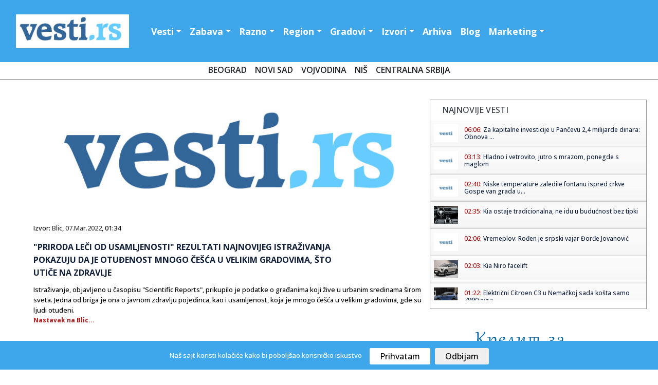

--- FILE ---
content_type: text/html; charset=UTF-8
request_url: https://www.vesti.rs/Turizam/PRIRODA-LECI-OD-USAMLJENOSTI-Rezultati-najnovijeg-istrazivanja-pokazuju-da-je-otudjenost-mnogo-cesca-u-velikim-gradovima-sto-utice-na-zdravlje.html
body_size: 13770
content:
<!DOCTYPE html>

<head>

<!-- Google tag (gtag.js) -->
<script async src="https://www.googletagmanager.com/gtag/js?id=G-T1DH0HH70W"></script>
<script>
  window.dataLayer = window.dataLayer || [];
  function gtag(){dataLayer.push(arguments);}
  gtag('js', new Date());

  gtag('config', 'G-T1DH0HH70W');
</script>

<meta http-equiv="content-type" content="text/html; charset=UTF-8" />
<title> 'PRIRODA LEČI OD USAMLJENOSTI' Rezultati najnovijeg istraživanja pokazuju da je otuđenost mnogo češća u velikim gradovima, što utiče na zdravlje</title>
<link rel="shortcut icon" href="https://static.vesti.rs/favicon.png" />

<meta name="viewport" content="width=device-width, initial-scale=1">
<meta property="og:title" content="'PRIRODA LEČI OD USAMLJENOSTI' Rezultati najnovijeg istraživanja pokazuju da je otuđenost mnogo češća u velikim gradovima, što utiče na zdravlje" />
<meta property="og:type" content="website" />
<meta property="og:url" content="https://www.vesti.rs/Turizam/PRIRODA-LECI-OD-USAMLJENOSTI-Rezultati-najnovijeg-istrazivanja-pokazuju-da-je-otudjenost-mnogo-cesca-u-velikim-gradovima-sto-utice-na-zdravlje.html" />
<meta property="og:image" content="https://static.vesti.rs/vesti/images2/vesti.rs.jpg" />
<meta property="og:image" content="https://static.vesti.rs/img/vesti-logo4.png" />
<meta property="og:site_name" content="Vesti.rs" />
<meta property="fb:app_id" content="181511018570279" />
<link rel="image_src" href="https://static.vesti.rs/vesti/images2/vesti.rs.jpg" />
<script async src="//pagead2.googlesyndication.com/pagead/js/adsbygoogle.js"></script>
<link rel="preconnect" href="https://fonts.googleapis.com">
<link rel="preconnect" href="https://fonts.gstatic.com" crossorigin>
<link href="https://fonts.googleapis.com/css2?family=Open+Sans:ital,wght@0,300;0,500;0,600;0,700;0,800;1,300;1,400;1,600;1,800&display=swap" rel="stylesheet"><link href="https://fonts.googleapis.com/css?family=Alegreya+Sans:400,500,700" rel="stylesheet">

<link href="https://fonts.googleapis.com/css2?family=Exo+2:wght@300;400;500;600&display=swap" rel="stylesheet">
<!--<script src="https://kit.fontawesome.com/4794e8dad7.js" crossorigin="anonymous"></script>-->

<!-- Go to www.addthis.com/dashboard to customize your tools
<script type="text/javascript" src="//s7.addthis.com/js/300/addthis_widget.js#pubid=ra-631882fa420e082f"></script>
-->
<script>
	var url = window.location.href;
	var ads_ok=1;
	if (url=='https://www.vesti.rs') ads_ok=0;
	if (url=='https://www.vesti.rs/') ads_ok=0;
	if (url=='https://www.vesti.rs/Horoskop/') ads_ok=0;
	if (url.indexOf("/arhiva/")>0) ads_ok=0;
	if (url.indexOf("/Danas/")>0) ads_ok=0;
	if (url.indexOf("/izvor/")>0) ads_ok=0;

    if (ads_ok==1) {
        (adsbygoogle = window.adsbygoogle || []).push({
            google_ad_client: "ca-pub-4215876905870354",
            enable_page_level_ads: false
        });
    }

var SITE_ROOT_STATIC='https://static.vesti.rs/';
var HTTP_CF_IPCOUNTRY_ALLOWED=1;
var garr;
var mc_no_iframe=1;
var mc_ads;
var eventer_received=0;

// Create IE + others compatible event handler
var eventMethod = window.addEventListener ? "addEventListener" : "attachEvent";
var eventer = window[eventMethod];
var messageEvent = eventMethod == "attachEvent" ? "onmessage" : "message";

eventer(messageEvent,function(e) {
  // console.log('parent received message: '+e.data);
  if (e.data=="mc_ads_1") {
    console.log('eventer received message: '+e.data);
	//_gaq.push(['_trackEvent', 'eventer4', 'received', e.data]);
	eventer_received=1;
    mc_ads(1);
  }
  if (e.data=="mc_ads_2") {
    console.log('eventer received message: '+e.data);
	//_gaq.push(['_trackEvent', 'eventer4', 'received', e.data]);
	eventer_received=1;
    mc_ads(2);
  }
  if (e.data=="mc_ads_3") {
    console.log('eventer received message: '+e.data);
	//_gaq.push(['_trackEvent', 'eventer4', 'received', e.data]);
	eventer_received=1;
    mc_ads(3);
  }
  if (e.data=="mc_ads_4") {
    console.log('eventer received message: '+e.data);
	//_gaq.push(['_trackEvent', 'eventer4', 'received', e.data]);
	eventer_received=1;
    mc_ads(4);
  }
},false);


function ga_push(arr)
{
	garr=arr;
	setTimeout(function() {
	_gaq.push(garr);
	}, 1000);
}
</script>


<!-- Google Tag Manager
<script>(function(w,d,s,l,i){w[l]=w[l]||[];w[l].push({'gtm.start':
new Date().getTime(),event:'gtm.js'});var f=d.getElementsByTagName(s)[0],
j=d.createElement(s),dl=l!='dataLayer'?'&l='+l:'';j.async=true;j.src=
'https://www.googletagmanager.com/gtm.js?id='+i+dl;f.parentNode.insertBefore(j,f);
})(window,document,'script','dataLayer','GTM-MC7LDZZ6');</script>
 End Google Tag Manager -->


<link rel="stylesheet" href="https://static.vesti.rs/vesti/style.css" />
<link rel="stylesheet" href="https://static.vesti.rs/vesti/archive.css" type="text/css" media="screen" />
<link rel="stylesheet" media="screen and (max-width: 960px)" type="text/css" href="https://static.vesti.rs/vesti/max-1024.css">
<link rel="stylesheet" media="screen and (max-width: 960px)" type="text/css" href="https://static.vesti.rs/vesti/jquery.pageslide.css" />
<!--
<link rel="stylesheet" href="https://static.vesti.rs/vesti/nivo-slider.css" type="text/css" media="screen" />-->
<!--[if lte IE 7]>
<link rel="stylesheet" type="text/css" href="https://static.vesti.rs/vesti/ie7-and-down.css" />
<![endif]-->
<!-- <link href='http://fonts.googleapis.com/css?family=Open+Sans:300,400' rel='stylesheet' type='text/css'> -->
<link rel="stylesheet" href="https://static.vesti.rs/vesti/assets/css/style.css" type="text/css">
<link rel="stylesheet" href="https://cdn.jsdelivr.net/npm/bootstrap@4.0.0/dist/css/bootstrap.min.css" integrity="sha384-Gn5384xqQ1aoWXA+058RXPxPg6fy4IWvTNh0E263XmFcJlSAwiGgFAW/dAiS6JXm" crossorigin="anonymous">

<script type="text/javascript" src="https://static.vesti.rs/vesti/js/jquery-1.11.1.min.js"></script>
<script src="https://static.vesti.rs/vesti/js/functions.js?v=22" type="text/javascript"></script>
<!--[if lt IE 9]>
<script src="https://static.vesti.rs/vesti/assets/js/html5.js"></script>
<![endif]-->

<link rel="canonical" href="https://www.vesti.rs/Novi-Sad/Sve-vise-smo-usamljeni-koliko-je-vazan-kontakt-sa-prirodom.html" /><meta name="Keywords" content="PRIRODA, LEČI, OD, USAMLJENOSTI, Rezultati, najnovijeg, istraživanja, pokazuju, da, je, otuđenost, mnogo, češća, velikim, gradovima, vesti" />
<meta name="Description" content="Istraživanje, objavljeno u časopisu 'Scientific Reports', prikupilo je podatke o građanima koji žive u urbanim sredinama širom sveta. Jedna od briga je ona o javnom zdravlju pojedinca, kao i usamljenost, koja je mnogo češća u velikim gradovima, gde su ljudi otuđeni..." />
<meta name="Copyright" content="Vesti.rs" />
<link rel="alternate" type="application/rss+xml" title="Vesti.rs" href="https://www.vesti.rs/rss.php" /><link rel="alternate" type="application/rss+xml" title="Vesti.rs :: Turizam" href="https://www.vesti.rs/rss.php?s=35" />
<script type="text/javascript">
function Chr(AsciiNum) {return String.fromCharCode(AsciiNum);}
function brojac(s) {img = new Image(); img.src = "https://www.vesti.rs/stat.php?js=1&s="+s;}
window.google_analytics_uacct = "UA-1011915-5";
</script>





<link rel="stylesheet" type="text/css" href="/cookie-consent/style.css" />
<script type="text/javascript" src="/cookie-consent/index.js"></script>

<!--<link rel="stylesheet" href="https://static.vesti.rs/vesti/style_new.css?v=1" />-->
<link rel="stylesheet" href="https://static.vesti.rs/vesti/style_new.css" />
<script src="https://code.jquery.com/jquery-3.2.1.slim.min.js" integrity="sha384-KJ3o2DKtIkvYIK3UENzmM7KCkRr/rE9/Qpg6aAZGJwFDMVNA/GpGFF93hXpG5KkN" crossorigin="anonymous"></script>
<script src="https://cdn.jsdelivr.net/npm/popper.js@1.12.9/dist/umd/popper.min.js" integrity="sha384-ApNbgh9B+Y1QKtv3Rn7W3mgPxhU9K/ScQsAP7hUibX39j7fakFPskvXusvfa0b4Q" crossorigin="anonymous"></script>
<script src="https://cdn.jsdelivr.net/npm/bootstrap@4.0.0/dist/js/bootstrap.min.js" integrity="sha384-JZR6Spejh4U02d8jOt6vLEHfe/JQGiRRSQQxSfFWpi1MquVdAyjUar5+76PVCmYl" crossorigin="anonymous"></script>

</head>
<body>

<!-- Google Tag Manager (noscript) -->
<noscript><iframe src="https://www.googletagmanager.com/ns.html?id=GTM-MC7LDZZ6"
height="0" width="0" style="display:none;visibility:hidden"></iframe></noscript>
<!-- End Google Tag Manager (noscript) -->

<!-- (C)2000-2022 Gemius SA - gemiusPrism  / vesti.rs/Home Page -->
<script type="text/javascript">
<!--//--><![CDATA[//><!--
var pp_gemius_identifier = 'zDGbGTwiLMqshAHBoCMoeZZzDovpkI923lz8UfG7r0P.i7';
// lines below shouldn't be edited
function gemius_pending(i) { window[i] = window[i] || function() {var x = window[i+'_pdata'] = window[i+'_pdata'] || []; x[x.length]=arguments;};};
gemius_pending('gemius_hit'); gemius_pending('gemius_event'); gemius_pending('gemius_init'); gemius_pending('pp_gemius_hit'); gemius_pending('pp_gemius_event'); gemius_pending('pp_gemius_init');
(function(d,t) {try {var gt=d.createElement(t),s=d.getElementsByTagName(t)[0],l='http'+((location.protocol=='https:')?'s':''); gt.setAttribute('async','async');
gt.setAttribute('defer','defer'); gt.src=l+'://gars.hit.gemius.pl/xgemius.js'; s.parentNode.insertBefore(gt,s);} catch (e) {}})(document,'script');
//--><!]]>
</script>

<div id="mch-cookie-consent" class="mch-cookie-consent">
  <p>Naš sajt koristi kolačiće kako bi poboljšao korisničko iskustvo</p>
  <div class="mch-cookie-consent__btns">
    <button class="mch-cookie-consent__btns--allow-btn" id="mch-cookie-consent--allow">Prihvatam</button>
    <button class="mch-cookie-consent__btns--deny-btn"  id="mch-cookie-consent--deny">Odbijam</button>
  </div>
</div>

<!-- HEADER -->
<header>


<div class="header-wrapper1">
<div class="header">



 <nav class="navbar navbar-expand-lg navbar-light">


  <a href="https://www.vesti.rs"><img class="logo" src="https://static.vesti.rs/vesti/images2/vesti-vektorski.jpg" /></a>



  <button class="navbar-toggler custom-toggler" type="button" data-toggle="collapse" data-target="#navbarTogglerDemo01" aria-controls="navbarTogglerDemo01" aria-expanded="false" aria-label="Toggle navigation">
    <span class="navbar-toggler-icon"></span>
  </button>
  <div class="collapse navbar-collapse" id="navbarTogglerDemo01">

    <ul class="navbar-nav mr-auto mt-2 mt-lg-0">

     			<li class="nav-item dropdown" id="vesti navbarDropdownMenuLink"><a class="nav-link dropdown-toggle" data-toggle="dropdown" aria-haspopup="true" aria-expanded="false" href="/">Vesti</a>
				<div class="dropdown-menu" aria-labelledby="navbarDropdownMenuLink">
       			<a class="first dropdown-item" href="/Najnovije-vesti/">Najnovije vesti</a>
				<a class=" dropdown-item" href="/Politika/">Politika</a>
				<a class="dropdown-item" href="/Ekonomija/">Ekonomija</a>
				<a class="dropdown-item" href="/Hronika/">Hronika</a>
				<a class="dropdown-item" href="/Sport/">Sport</a>
				<a class="dropdown-item" href="/Svet/">Svet</a>
				<a class="dropdown-item" href="/Drustvo/">Društvo</a>
				<a class="dropdown-item" href="/Kultura/">Kultura</a>
				<a class="dropdown-item" href="/Auto-moto/">Auto-moto</a>
				<a class="dropdown-item" href="/Zdravlje/">Zdravlje</a>
				<a class="dropdown-item" href="/Nauka/">Nauka</a>


        </div>
				</li>

				<li class="nav-item dropdown" id="zabava navbarDropdownMenuLinl">

				<a  class="nav-link dropdown-toggle" data-toggle="dropdown" aria-haspopup="true" aria-expanded="false"  href="/Zabava/">Zabava</a>
					<div class="dropdown-menu" aria-labelledby="navbarDropdownMenuLink">
				<a class="dropdown-item" href="/Zivot/">Život</a>
				<a class="dropdown-item" href="/Muzika/">Muzika</a>
				<a class="dropdown-item" href="/Filmovi/">Filmovi</a>
				<a class="dropdown-item" href="/Turizam/">Turizam</a>
				<a class="dropdown-item" href="/Igre/">Igre</a>
				<a class="dropdown-item" href="/Zena/">Moda, žene</a>
				<a class="dropdown-item" href="/Muski-svet/">Muški svet</a>
				<a class="dropdown-item" href="/Blogovi/kat/Izlasci/">Noćni život</a>
				<a class="dropdown-item" href="/Desavanja-u-gradu/">Dešavanja</a>
				<a class="dropdown-item" href="/Horoskop/">Horoskop</a>
				<a class="dropdown-item" href="/Estrada/">Estrada</a>

			</div>
				</li>
			<li  class="nav-item dropdown" id="razno navbarDropdownMenuLink">
							<a  class="nav-link dropdown-toggle" data-toggle="dropdown" aria-haspopup="true" aria-expanded="false"  href="/Razno/">Razno</a>

				<div class="dropdown-menu" aria-labelledby="navbarDropdownMenuLink">

				<a class="dropdown-item" href="/HiTech/">HiTech</a>
				<a class="dropdown-item" href="/Mobilni/">Mobilni</a>
				<a class="dropdown-item" href="/Dobre-vesti/">Dobre vesti</a>
				<a class="dropdown-item" href="/Blogovi/">Blogosfera</a>
				<a class="dropdown-item" href="/Reportaze/">Reportaže</a>
				<a class="dropdown-item" href="/Ekologija/">Ekologija</a>
				<a class="dropdown-item" href="/Gradjevinarstvo/">Građevinstvo</a>
				<a class="dropdown-item" href="/Saopstenja/">Saopštenja</a>
				<a class="dropdown-item" href="/Intervju/">Stav</a>
				</div>

				</li>


			<li  class="nav-item dropdown" id="region navbarDropdownMenuLin">
			<a  class="nav-link dropdown-toggle" data-toggle="dropdown" aria-haspopup="true"
				aria-expanded="false"  href="/Region/">Region</a>

				<div class="dropdown-menu" aria-labelledby="navbarDropdownMenuLink">

				<a class="dropdown-item" href="/Bosna-i-Hercegovina/">Bosna i Herceg.</a>
				<a class="dropdown-item" href="/Republika-Srpska/">Republika Srpska</a>
				<a class="dropdown-item" href="/Crna-Gora/">Crna Gora</a>
				<a class="dropdown-item" href="/Hrvatska/">Hrvatska</a>
				<a class="dropdown-item" href="/Makedonija/">Makedonija</a>
				<a class="dropdown-item" href="/Region/">Susedne države</a>
			<a class="dropdown-item" href="/Dijaspora/">Dijaspora</a>

		</div>

			</li>


			<li  class="nav-item dropdown" id="gradovi navbarDropdownMenuLin"><a  class="nav-link dropdown-toggle" data-toggle="dropdown" aria-haspopup="true" aria-expanded="false"   href="/Gradovi/">Gradovi</a>
							<div class="dropdown-menu" aria-labelledby="navbarDropdownMenuLink">

			<a class="dropdown-item" href="/Beogradske/">Beograd</a>
				<a class="dropdown-item" href="/Novi-Sad/">Novi Sad</a>
				<a class="dropdown-item" href="/Vojvodina/">Vojvođanske vesti</a>
				<a class="dropdown-item" href="/Nis/">Niš</a>
				<a class="dropdown-item" href="/Ra%C5%A1ka/">Raška oblast</a>
				<a class="dropdown-item" href="/Kragujevac/">Kragujevac</a>
				<a class="dropdown-item" href="/Krusevac/">Kruševac</a>
				<a class="dropdown-item" href="/Jagodina/">Jagodina</a>
				<a class="dropdown-item" href="/Subotica/">Subotica</a>
				<a class="dropdown-item" href="/Zaje%C4%8Dar/">Zaječar</a>
				<a class="dropdown-item" href="/Trstenik/">Trstenik</a>
				<a class="dropdown-item" href="/Vrnjacka-Banja/">Vrnjačka Banja</a>
				<a class="dropdown-item" href="/Bor/"> Bor</a>
				<a class="dropdown-item" href="/Vranje/">Vranje</a>
				<a class="dropdown-item" href="/Zrenjanin/">Zrenjanin</a>
				<a class="dropdown-item" href="/Leskovac/">Leskovac</a>
				<a class="dropdown-item" href="/Aleksinac/">Aleksinac</a>
			<a class="dropdown-item" href="/Bačka-Palanka/">Bačka Palanka</a>
				<a class="dropdown-item" href="/Gradovi/">Ostali gradovi &gt;&gt;</a>
			</div>
			</li>


			<li class="nav-item dropdown" id="izvori navbarDropdownMenuLin">


			<a   class="nav-link dropdown-toggle" data-toggle="dropdown" aria-haspopup="true"

					aria-expanded="false"  href="/Blog/Izvori.html">Izvori</a>
									<div class="dropdown-menu" aria-labelledby="navbarDropdownMenuLink">
				<a class="dropdown-item" href="/izvor/GradskeInfo/">GradskeInfo.rs</a>
				<a class="dropdown-item" href="/izvor/VojvodinaUzivo/">VojvodinaUzivo.rs</a>
				<a class="dropdown-item" href="/izvor/24sedam/">24sedam.rs</a>
			<a class="dropdown-item" href="/izvor/b92/">B92</a>
				<a class="dropdown-item" href="/izvor/blic/">Blic</a>
				<a class="dropdown-item" href="/izvor/Beta/">Beta</a>
				<a class="dropdown-item" href="/izvor/politika/">Politika</a>
				<a class="dropdown-item" href="/izvor/press/">Press</a>
				<a class="dropdown-item" href="/izvor/Telegraf/">Telegraf</a>
				<a class="dropdown-item" href="/izvor/RTS/">RTS</a>
				<a class="dropdown-item" href="/izvor/vecernje_novosti/">Novosti</a>
				<a class="dropdown-item" href="/izvor/mondo/">Mondo</a>
				<a class="dropdown-item" href="/izvor/Kurir/">Kurir</a>
				<a class="dropdown-item" href="/izvor/Informacija/">Informacija.rs</a>
				<a class="dropdown-item" href="/Blog/Izvori.html">Svi izvori >></a>

						</div>

					</li>


		<li id="Arhiva" ><a  class="nav-link" href="/arhiva/">Arhiva</a></li>
			<li id="O nama" ><a   class="nav-link" href="/Blogovi/">Blog</a></li>
<li  class="nav-item dropdown" id="razno navbarDropdownMenuLink">
							<a  class="nav-link dropdown-toggle" data-toggle="dropdown" aria-haspopup="true" aria-expanded="false"  href="/Marketing/">Marketing</a>

				<div class="dropdown-menu" aria-labelledby="navbarDropdownMenuLink">
				<a class="dropdown-item" href="Sadrzaj/Marketing-6.html">Marketing</a>
				<a class="dropdown-item" href="/Blog/O-Vesti-rs-sajtu.html">O nama</a>
				<a class="dropdown-item" href="/kontakt.php">Kontakt</a>
				<a class="dropdown-item" href="/add.php">Objavite vest</a>
				<a class="dropdown-item" href="/Blog/Nase-vesti-na-Vasem-sajtu.html">Naše vesti na Vašem sajtu</a>
				<a class="dropdown-item" href="/Blog/Podrzite-nas.html">Podržite nas</a>

				</div>

				</li>



    </ul>
<div class="social-links" id="header-social">
    <a href="https://www.facebook.com/Vesti.rs"><i class="fa fa-facebook fa-lg"></i></a>
	 <a href="https://twitter.com/vestirs"><i class="fa fa-twitter fa-lg"></i></a>
	 <a href="https://www.instagram.com/vojvodinauzivo.rs/"><i class="fa fa-instagram fa-lg"></i></a>
    <a href="https://www.youtube.com/c/Vojvodinau%C5%BEivo"><i class="fa-brands fa-youtube fa-lg"></i></a>
	 <a href="https://play.google.com/store/apps/details?id=com.zeussoftware.vesti_rs"><i class="fa fa-android fa-lg"></i></a>
	  <a href="https://itunes.apple.com/us/app/vesti-rs/id591591123?mt=8"><i class="fa-brands fa-app-store-ios fa-lg"></i></a>
</div>


	<div class="footer-linkovi" id="header-up">
 <ul>
   	<li id="Marketing"><a    href="/Sadrzaj/Marketing-6.html">Marketing </a></li>
	<li id="O nama" ><a   href="/Blog/O-Vesti-rs-sajtu.html">O nama</a></li>
      <li id="politika" ><a  href="/Sadrzaj/Privacy-Policy-for-Vesti-rs.html">Politika privatnosti</a></li>
	     <li id="uslovi" ><a  href="/Sadrzaj/Privacy-Policy-for-Vesti-rs.html">Uslovi korišćenja</a></li>


	  </ul>
	</div>
  </div>
</nav>

</header>
</div>
<script type="text/javascript" src="https://static.vesti.rs/vesti/jquery.pageslide.js"></script>
<div class="clear"></div>

		<div class="pos-f-t">
 <div class="gradovi-slide">
 	<a class="dropdown-item" href="/Beogradske/">Beograd </a>
				<a class="dropdown-item" href="/Novi-Sad/">Novi Sad</a>
				<a class="dropdown-item" href="/Vojvodina/">Vojvodina</a>
								<a class="dropdown-item" href="/Nis/">Niš</a>

				<a class="dropdown-item" href="/Gradovi/">Centralna Srbija</a>

					</div>


<!-- CONTENT -->
<div class="container">
<!-- LEFT SIDE -->
<div class="main-content">


<!-- GLAVNA VEST -->
	<div class="single-news">
<!-- PRVA VEST -->
		<div class="text-news" itemscope itemtype="http://schema.org/NewsArticle">

			<a href="https://www.vesti.rs/Novi-Sad/Sve-vise-smo-usamljeni-koliko-je-vazan-kontakt-sa-prirodom.html"  />
				<img src="https://static.vesti.rs/vesti/images2/vesti.rs.jpg" itemprop="image" alt="" style="width:100%;" />

			</a>
									<p class="source-inner">Izvor: <a href="/izvor/blic/">Blic</a>, <a href="https://www.vesti.rs/arhiva/2022/3/7/" class="lnk_datum">07.Mar.2022</a>, 01:34</p>

			<h1 itemprop="name">"PRIRODA LEČI OD USAMLJENOSTI" Rezultati najnovijeg istraživanja pokazuju da je otuđenost mnogo češća u velikim gradovima, što utiče na zdravlje</h1>



			<p id="articleBody" class="long-text" itemprop="articleBody">Istraživanje, objavljeno u časopisu "Scientific Reports", prikupilo je podatke o građanima koji žive u urbanim sredinama širom sveta. Jedna od briga je ona o javnom zdravlju pojedinca, kao i usamljenost, koja je mnogo češća u velikim gradovima, gde su ljudi otuđeni.</p>
			<p class="continue-r "><a href="https://www.vesti.rs/counter.php?id=14169312" onclick="ga_push(['_trackEvent', 'Izvori', 'Izlaz', 'Blic']);" target="_blank">Nastavak na Blic...</a></p><br /><br /><br /><br /><br />

			<div style="display:block; clear:right;">


                <!-- Go to www.addthis.com/dashboard to customize your tools -->
                <div class="addthis_inline_share_toolbox"></div>

						<div id="post_ad_1"></div>

			<p class="continue-r"><a href="https://www.vesti.rs/Novi-Sad/Sve-vise-smo-usamljeni-koliko-je-vazan-kontakt-sa-prirodom.html">Pročitaj ovu vest iz drugih izvora</a></p>
			</div>

			<script>
			//_gaq.push(['_trackEvent', 'Izvori', 'Prikaz', 'Blic']);
			//_gaq.push(['_trackEvent', 'Kategorija', 'Prikaz', 'Turizam']);
			var share_id=14169312;
			</script>
		</div>
	</div>




<script>
var url_location = window.location.href;

function miniwin(url,w,h)
{
	window.open(url,"","height="+h+",width="+w+",status=no,toolbar=no,menubar=no,location=no",true);
}
var ajax_vote;
function fb_share() {
	_gaq.push(['_trackSocial', 'Facebook', 'share', url_location]);
	ajax_vote(share_id);
	var url="http://www.facebook.com/sharer.php?u=https%3A%2F%2Fwww.vesti.rs%2FTurizam%2FPRIRODA-LECI-OD-USAMLJENOSTI-Rezultati-najnovijeg-istrazivanja-pokazuju-da-je-otudjenost-mnogo-cesca-u-velikim-gradovima-sto-utice-na-zdravlje.html&t=Share";
	miniwin(url,600,400);
}
function tw_share() {
	_gaq.push(['_trackSocial', 'Twitter', 'tweet', url_location]);
	ajax_vote(share_id);
	var url="https://twitter.com/share?url=https%3A%2F%2Fwww.vesti.rs%2FTurizam%2FPRIRODA-LECI-OD-USAMLJENOSTI-Rezultati-najnovijeg-istrazivanja-pokazuju-da-je-otudjenost-mnogo-cesca-u-velikim-gradovima-sto-utice-na-zdravlje.html&amp;text="+encodeURIComponent(document.title);
	miniwin(url,600,400);
}
function gp_share() {
	_gaq.push(['_trackSocial', 'Google', '+1', url_location]);
	ajax_vote(share_id);
	var url="https://plus.google.com/share?url=https%3A%2F%2Fwww.vesti.rs%2FTurizam%2FPRIRODA-LECI-OD-USAMLJENOSTI-Rezultati-najnovijeg-istrazivanja-pokazuju-da-je-otudjenost-mnogo-cesca-u-velikim-gradovima-sto-utice-na-zdravlje.html";
	miniwin(url,600,400);
}
function li_share() {
	_gaq.push(['_trackSocial', 'LinkedIn', 'share', url_location]);
	ajax_vote(share_id);
	var url="https://www.linkedin.com/shareArticle?mini=true&url=https%3A%2F%2Fwww.vesti.rs%2FTurizam%2FPRIRODA-LECI-OD-USAMLJENOSTI-Rezultati-najnovijeg-istrazivanja-pokazuju-da-je-otudjenost-mnogo-cesca-u-velikim-gradovima-sto-utice-na-zdravlje.html&title="+encodeURIComponent(document.title);
	miniwin(url,600,400);
}
function pi_share() {
	_gaq.push(['_trackSocial', 'Pinterest', 'pin', url_location]);
	ajax_vote(share_id);
	var e = document.createElement('script');
	e.setAttribute('type', 'text/javascript');
	e.setAttribute('charset', 'UTF-8');
	e.setAttribute('src', 'http://assets.pinterest.com/js/pinmarklet.js?r=' + Math.random() * 99999999);
	document.body.appendChild(e);
}

(function ($) {
	ajax_vote = function(id){
		$.ajax({
			type: "GET",
			url: "/vote.php?v=p&id="+id,
			success:function (){
			}
		});
	}
})(jQuery);
</script>


<div class="newest-inner-last2">
<div id="dialog-box">
	<div class="dialog-content">
		<div id="dialog-message"><span><b>Napomena:</b> Ova vest je automatizovano (softverski) preuzeta sa sajta <a href="https://www.vesti.rs/counter.php?id=14169312"><b><u>Blic</u></b></a>. Nije preneta ručno, niti proverena od strane uredništva portala "Vesti.rs", već je preneta automatski, računajući na savesnost i dobru nameru sajta <a href="https://www.vesti.rs/counter.php?id=14169312"><b><u>Blic</u></b></a>. Ukoliko vest (članak) sadrži netačne navode, vređa nekog, ili krši nečija autorska prava - molimo Vas da nas o tome <a href="http://www.vesti.rs/kontakt.php"><b><u>ODMAH obavestite</u></b></a> obavestite kako bismo uklonili sporni sadržaj.</span></div>
	</div>
</div>
</div>


<div id="low_res_sidebar" style="display: none;"></div>
</div>

</div>
		<!-- Social Media Buttons - CSS3 -->

			<div id="sidebar">

<!-- Global site tag (gtag.js) - Google Analytics -->
	<script async src="https://www.googletagmanager.com/gtag/js?id=UA-177223220-1"></script>
	<script>
		window.dataLayer = window.dataLayer || [];
		function gtag(){dataLayer.push(arguments);}
		gtag('js', new Date());

		gtag('config', 'UA-177223220-1');
	</script>

	<!-- Google Tag Manager -->
		<script>(function(w,d,s,l,i){w[l]=w[l]||[];w[l].push({'gtm.start':
		new Date().getTime(),event:'gtm.js'});var f=d.getElementsByTagName(s)[0],
		j=d.createElement(s),dl=l!='dataLayer'?'&l='+l:'';j.async=true;j.src=
		'https://www.googletagmanager.com/gtm.js?id='+i+dl;f.parentNode.insertBefore(j,f);
		})(window,document,'script','dataLayer','GTM-P3X3KQ6');</script>
	<!-- End Google Tag Manager -->



	<!-- SCROLLING NEWS -->







	<div class="right-side">

<script async src='https://cse.google.com/cse.js?cx=partner-pub-4215876905870354:4169655970'></script><div class="gcse-searchresults-only"></div>

	<div class="right-side">








			<div class="newest">



				<div class="rigt-block-top"><h2>Najnovije vesti</h2></div>

        <ul class="spy" style="height:350px; overflow:scroll; width:100%;">
<li><a href="https://www.vesti.rs/Vojvodina/Za-kapitalne-investicije-u-Pancevu-2-4-milijarde-dinara-Obnova-Zelene-pijace-najvazniji-projekat-u-2026-godini.html" title="View round"><img src="https://static.vesti.rs/mali_logo2.png" /></a><h5><span class="lnk">06:06: </span> <a href="https://www.vesti.rs/Vojvodina/Za-kapitalne-investicije-u-Pancevu-2-4-milijarde-dinara-Obnova-Zelene-pijace-najvazniji-projekat-u-2026-godini.html">Za kapitalne investicije u Pančevu 2,4 milijarde dinara: Obnova ...</a></h5></li><li><a href="https://www.vesti.rs/Vojvodina/Hladno-i-vetrovito-jutro-s-mrazom-ponegde-s-maglom.html" title="View round"><img src="https://static.vesti.rs/mali_logo2.png" /></a><h5><span class="lnk">03:13: </span> <a href="https://www.vesti.rs/Vojvodina/Hladno-i-vetrovito-jutro-s-mrazom-ponegde-s-maglom.html">Hladno i vetrovito, jutro s mrazom, ponegde s maglom</a></h5></li><li><a href="https://www.vesti.rs/Estrada/Niske-temperature-zaledile-fontanu-ispred-crkve-Gospe-van-grada-u-Sibeniku.html" title="View round"><img src="https://static.vesti.rs/mali_logo2.png" /></a><h5><span class="lnk">02:40: </span> <a href="https://www.vesti.rs/Estrada/Niske-temperature-zaledile-fontanu-ispred-crkve-Gospe-van-grada-u-Sibeniku.html">Niske temperature zaledile fontanu ispred crkve Gospe van grada u...</a></h5></li><li><a href="https://www.vesti.rs/KIA/Kia-ostaje-tradicionalna-ne-idu-u-buducnost-bez-tipki-2.html" title="View round"><img src="https://static.vesti.rs/slike-4/tmb_Kia-ostaje-tradicionalna-ne-idu-u-buducnost-bez-tipki.jpg" /></a><h5><span class="lnk">02:35: </span> <a href="https://www.vesti.rs/KIA/Kia-ostaje-tradicionalna-ne-idu-u-buducnost-bez-tipki-2.html">Kia ostaje tradicionalna, ne idu u budućnost bez tipki</a></h5></li><li><a href="https://www.vesti.rs/Pariz/Vremeplov-Rodjen-je-srpski-vajar-Djordje-Jovanovic-2.html" title="View round"><img src="https://static.vesti.rs/mali_logo2.png" /></a><h5><span class="lnk">02:06: </span> <a href="https://www.vesti.rs/Pariz/Vremeplov-Rodjen-je-srpski-vajar-Djordje-Jovanovic-2.html">Vremeplov: Rođen je srpski vajar Đorđe Jovanović</a></h5></li><li><a href="https://www.vesti.rs/KIA/Kia-Niro-facelift.html" title="View round"><img src="https://static.vesti.rs/slike-4/tmb_Kia-Niro-facelift.jpg" /></a><h5><span class="lnk">02:03: </span> <a href="https://www.vesti.rs/KIA/Kia-Niro-facelift.html">Kia Niro facelift</a></h5></li><li><a href="https://www.vesti.rs/Citroen/Elektricni-Citroen-C3-u-Nemackoj-sada-kosta-samo-7990-evra.html" title="View round"><img src="https://static.vesti.rs/slike-4/tmb_Elektricni-Citroen-C3-u-Nemackoj-sada-kosta-samo-7990-evra.jpg" /></a><h5><span class="lnk">01:22: </span> <a href="https://www.vesti.rs/Citroen/Elektricni-Citroen-C3-u-Nemackoj-sada-kosta-samo-7990-evra.html">Električni Citroen C3 u Nemačkoj sada košta samo 7990 evra</a></h5></li><li><a href="https://www.vesti.rs/Vesti/Dogodilo-se-na-danasnji-datum-21-januar-8.html" title="View round"><img src="https://static.vesti.rs/mali_logo2.png" /></a><h5><span class="lnk">01:13: </span> <a href="https://www.vesti.rs/Vesti/Dogodilo-se-na-danasnji-datum-21-januar-8.html">Dogodilo se na današnji datum, 21. januar</a></h5></li><li><a href="https://www.vesti.rs/Estrada/Julia-Roberts-prije-36-g-snimila-je-kultni-film-sada-priznaje-Ne-bih-to-vise-mogla.html" title="View round"><img src="https://static.vesti.rs/mali_logo2.png" /></a><h5><span class="lnk">01:09: </span> <a href="https://www.vesti.rs/Estrada/Julia-Roberts-prije-36-g-snimila-je-kultni-film-sada-priznaje-Ne-bih-to-vise-mogla.html">Julia Roberts prije 36 g. snimila je kultni film, sada priznaje: ...</a></h5></li><li><a href="https://www.vesti.rs/Evroliga/SRBIN-DOZIVEO-POTRES-MOZGA-Strasan-sudar-Nikole-Milutinova.html" title="View round"><img src="https://static.vesti.rs/mali_logo2.png" /></a><h5><span class="lnk">00:57: </span> <a href="https://www.vesti.rs/Evroliga/SRBIN-DOZIVEO-POTRES-MOZGA-Strasan-sudar-Nikole-Milutinova.html">SRBIN DOŽIVEO POTRES MOZGA: Strašan sudar Nikole Milutinova!</a></h5></li><li><a href="https://www.vesti.rs/Vesti/Sta-se-desava-na-spanskim-prugama-U-Kataloniji-dva-voza-iskocila-iz-sina-masinovodja-poginuo-20-osoba-povredjeno.html" title="View round"><img src="https://static.vesti.rs/mali_logo2.png" /></a><h5><span class="lnk">00:54: </span> <a href="https://www.vesti.rs/Vesti/Sta-se-desava-na-spanskim-prugama-U-Kataloniji-dva-voza-iskocila-iz-sina-masinovodja-poginuo-20-osoba-povredjeno.html">Šta se dešava na španskim prugama?! U Kataloniji dva voza isko...</a></h5></li><li><a href="https://www.vesti.rs/Vesti/Najavljena-blokada-teretnih-granicnih-terminala-prema-zemljama-Sengena.html" title="View round"><img src="https://static.vesti.rs/mali_logo2.png" /></a><h5><span class="lnk">00:54: </span> <a href="https://www.vesti.rs/Vesti/Najavljena-blokada-teretnih-granicnih-terminala-prema-zemljama-Sengena.html">Najavljena blokada teretnih graničnih terminala prema zemljama ...</a></h5></li><li><a href="https://www.vesti.rs/Renault/Prodaja-Renault-grupe-porasla-u-2025-godini-Sandero-najprodavaniji-auto-u-Evropi.html" title="View round"><img src="https://static.vesti.rs/slike-4/tmb_Prodaja-Renault-grupe-porasla-u-2025-godini-Sandero-najprodavaniji-auto-u-Evropi.jpg" /></a><h5><span class="lnk">00:51: </span> <a href="https://www.vesti.rs/Renault/Prodaja-Renault-grupe-porasla-u-2025-godini-Sandero-najprodavaniji-auto-u-Evropi.html">Prodaja Renault grupe porasla u 2025. godini, Sandero najprodavan...</a></h5></li><li><a href="https://www.vesti.rs/Vojska-Srbije/U-Pancevu-u-toku-osposobljavanje-gradjanstva-za-duznosti-podoficira-Vojske-Srbije.html" title="View round"><img src="https://static.vesti.rs/mali_logo2.png" /></a><h5><span class="lnk">00:50: </span> <a href="https://www.vesti.rs/Vojska-Srbije/U-Pancevu-u-toku-osposobljavanje-gradjanstva-za-duznosti-podoficira-Vojske-Srbije.html">U Pančevu u toku osposobljavanje građanstva za dužnosti podofi...</a></h5></li><li><a href="https://www.vesti.rs/Sport/TRAGEDIJA-U-PORODICI-VIDIC-Pronadjen-mrtav-Nemanjin-brat.html" title="View round"><img src="https://static.vesti.rs/mali_logo2.png" /></a><h5><span class="lnk">00:38: </span> <a href="https://www.vesti.rs/Sport/TRAGEDIJA-U-PORODICI-VIDIC-Pronadjen-mrtav-Nemanjin-brat.html">TRAGEDIJA U PORODICI VIDIĆ: Pronađen mrtav Nemanjin brat!</a></h5></li><li><a href="https://www.vesti.rs/Vojvodina/Nova-nesreca-na-sinama-u-Spaniji-U-Kataloniji-najmanje-20-povredjenih.html" title="View round"><img src="https://static.vesti.rs/mali_logo2.png" /></a><h5><span class="lnk">00:27: </span> <a href="https://www.vesti.rs/Vojvodina/Nova-nesreca-na-sinama-u-Spaniji-U-Kataloniji-najmanje-20-povredjenih.html">Nova nesreća na šinama u Španiji: U Kataloniji najmanje 20 pov...</a></h5></li><li><a href="https://www.vesti.rs/Partizan/ISPOVEST-TRENERA-PARTIZANA-Ovo-je-moja-prva-pobeda-zasluzili-smo-ovo.html" title="View round"><img src="https://static.vesti.rs/mali_logo2.png" /></a><h5><span class="lnk">00:22: </span> <a href="https://www.vesti.rs/Partizan/ISPOVEST-TRENERA-PARTIZANA-Ovo-je-moja-prva-pobeda-zasluzili-smo-ovo.html">ISPOVEST TRENERA PARTIZANA: Ovo je moja prva pobeda, zaslužili s...</a></h5></li><li><a href="https://www.vesti.rs/Vesti/Real-razmontirao-Monako-pjevci-bolji-od-Borusije-Arsenal-bolji-od-Intera-Sporting-sokirao-PSZ.html" title="View round"><img src="https://static.vesti.rs/mali_logo2.png" /></a><h5><span class="lnk">00:14: </span> <a href="https://www.vesti.rs/Vesti/Real-razmontirao-Monako-pjevci-bolji-od-Borusije-Arsenal-bolji-od-Intera-Sporting-sokirao-PSZ.html">Real razmontirao Monako, "pjevci" bolji od Borusije, Arsenal bolj...</a></h5></li><li><a href="https://www.vesti.rs/Vesti/Glasine-u-filmskim-krugovima-Meril-Strip-u-trecem-dijelu-filma-Mamma-Mia.html" title="View round"><img src="https://static.vesti.rs/mali_logo2.png" /></a><h5><span class="lnk">00:14: </span> <a href="https://www.vesti.rs/Vesti/Glasine-u-filmskim-krugovima-Meril-Strip-u-trecem-dijelu-filma-Mamma-Mia.html">Glasine u filmskim krugovima: Meril Strip u trećem dijelu filma ...</a></h5></li><li><a href="https://www.vesti.rs/Va%C5%A1ington/Objavljen-spisak-Trampovih-dostignuca-pominje-se-i-Srbija.html" title="View round"><img src="https://static.vesti.rs/mali_logo2.png" /></a><h5><span class="lnk">00:14: </span> <a href="https://www.vesti.rs/Va%C5%A1ington/Objavljen-spisak-Trampovih-dostignuca-pominje-se-i-Srbija.html">Objavljen spisak Trampovih dostignuća, pominje se i Srbija</a></h5></li><li><a href="https://www.vesti.rs/Vesti/Prevara-od-devet-miliona-evra-Razbijen-lanac-rada-na-crno-osudjen-drzavljanin-BiH.html" title="View round"><img src="https://static.vesti.rs/mali_logo2.png" /></a><h5><span class="lnk">00:14: </span> <a href="https://www.vesti.rs/Vesti/Prevara-od-devet-miliona-evra-Razbijen-lanac-rada-na-crno-osudjen-drzavljanin-BiH.html">Prevara od devet miliona evra: Razbijen lanac rada na crno, osu...</a></h5></li><li><a href="https://www.vesti.rs/Vesti/Drustvene-mreze-gore-Svi-pricaju-o-bivsoj-misici-Grenlanda-VIDEO.html" title="View round"><img src="https://static.vesti.rs/mali_logo2.png" /></a><h5><span class="lnk">00:14: </span> <a href="https://www.vesti.rs/Vesti/Drustvene-mreze-gore-Svi-pricaju-o-bivsoj-misici-Grenlanda-VIDEO.html">Društvene mreže "gore": Svi pričaju o bivšoj misici Grenlanda...</a></h5></li><li><a href="https://www.vesti.rs/Apple/Apple-hitno-upozorio-Milijarde-iPhone-a-na-udaru-hakera.html" title="View round"><img src="https://static.vesti.rs/mali_logo2.png" /></a><h5><span class="lnk">00:14: </span> <a href="https://www.vesti.rs/Apple/Apple-hitno-upozorio-Milijarde-iPhone-a-na-udaru-hakera.html">Apple hitno upozorio: Milijarde iPhone-a na udaru hakera</a></h5></li><li><a href="https://www.vesti.rs/Zivot/Sta-se-desava-sa-tijelom-kada-popijemo-rasol.html" title="View round"><img src="https://static.vesti.rs/mali_logo2.png" /></a><h5><span class="lnk">00:13: </span> <a href="https://www.vesti.rs/Zivot/Sta-se-desava-sa-tijelom-kada-popijemo-rasol.html">Šta se dešava sa tijelom kada popijemo rasol</a></h5></li><li><a href="https://www.vesti.rs/Renault/Renault-se-ukljucuje-u-sektor-odbrambene-industrije.html" title="View round"><img src="https://static.vesti.rs/slike-4/tmb_Renault-se-ukljucuje-u-sektor-odbrambene-industrije.jpg" /></a><h5><span class="lnk">00:12: </span> <a href="https://www.vesti.rs/Renault/Renault-se-ukljucuje-u-sektor-odbrambene-industrije.html">Renault se uključuje u sektor odbrambene industrije</a></h5></li><li><a href="https://www.vesti.rs/Ekonomija/Evropske-akcije-pale-zbog-najava-novih-trgovinskih-carina.html" title="View round"><img src="https://static.vesti.rs/mali_logo2.png" /></a><h5><span class="lnk">00:07: </span> <a href="https://www.vesti.rs/Ekonomija/Evropske-akcije-pale-zbog-najava-novih-trgovinskih-carina.html">Evropske akcije pale zbog najava novih trgovinskih carina</a></h5></li><li><a href="https://www.vesti.rs/iPhone/iPhone-Air-bi-mogao-dobiti-minor-osvezenje-ove-godine.html" title="View round"><img src="https://static.vesti.rs/mali_logo2.png" /></a><h5><span class="lnk">00:07: </span> <a href="https://www.vesti.rs/iPhone/iPhone-Air-bi-mogao-dobiti-minor-osvezenje-ove-godine.html">iPhone Air bi mogao dobiti minor osveženje ove godine</a></h5></li><li><a href="https://www.vesti.rs/Razno/Previse-grejanja-remeti-san-Lekar-otkriva-uobicajen-problem-u-spavacoj-sobi.html" title="View round"><img src="https://static.vesti.rs/mali_logo2.png" /></a><h5><span class="lnk">00:00: </span> <a href="https://www.vesti.rs/Razno/Previse-grejanja-remeti-san-Lekar-otkriva-uobicajen-problem-u-spavacoj-sobi.html">Previše grejanja remeti san: Lekar otkriva uobičajen problem u ...</a></h5></li><li><a href="https://www.vesti.rs/Evroliga/RAZUMELI-SMO-KAKO-DA-IGRAMO-DA-DOBIJEMO-MEC-Penjaroja-napravio-prvi-korak-u-Evroligi-sa-Partizanom.html" title="View round"><img src="https://static.vesti.rs/mali_logo2.png" /></a><h5><span class="lnk">23:55: </span> <a href="https://www.vesti.rs/Evroliga/RAZUMELI-SMO-KAKO-DA-IGRAMO-DA-DOBIJEMO-MEC-Penjaroja-napravio-prvi-korak-u-Evroligi-sa-Partizanom.html">RAZUMELI SMO KAKO DA IGRAMO DA DOBIJEMO MEČ: Penjaroja napravio ...</a></h5></li><li><a href="https://www.vesti.rs/Partizan/Partizan-konacno-prekinuo-crnu-seriju-Crno-bijeli-dobili-Bajern-u-Minhenu.html" title="View round"><img src="https://static.vesti.rs/mali_logo2.png" /></a><h5><span class="lnk">23:53: </span> <a href="https://www.vesti.rs/Partizan/Partizan-konacno-prekinuo-crnu-seriju-Crno-bijeli-dobili-Bajern-u-Minhenu.html">Partizan konačno prekinuo crnu seriju: "Crno-bijeli" dobili Baje...</a></h5></li><li><a href="https://www.vesti.rs/Evroliga/PAO-i-Zalgiris-raznijeli-rivale.html" title="View round"><img src="https://static.vesti.rs/mali_logo2.png" /></a><h5><span class="lnk">23:53: </span> <a href="https://www.vesti.rs/Evroliga/PAO-i-Zalgiris-raznijeli-rivale.html">PAO i Žalgiris raznijeli rivale</a></h5></li><li><a href="https://www.vesti.rs/Sport/Uzasne-vijesti-Brat-Nemanje-Vidica-pronadjen-mrtav.html" title="View round"><img src="https://static.vesti.rs/mali_logo2.png" /></a><h5><span class="lnk">23:53: </span> <a href="https://www.vesti.rs/Sport/Uzasne-vijesti-Brat-Nemanje-Vidica-pronadjen-mrtav.html">Užasne vijesti: Brat Nemanje Vidića pronađen mrtav</a></h5></li><li><a href="https://www.vesti.rs/Vesti/Biciklista-iz-BiH-tesko-povrijedjen-nakon-sto-je-skrivio-sudar-u-Njemackoj.html" title="View round"><img src="https://static.vesti.rs/mali_logo2.png" /></a><h5><span class="lnk">23:48: </span> <a href="https://www.vesti.rs/Vesti/Biciklista-iz-BiH-tesko-povrijedjen-nakon-sto-je-skrivio-sudar-u-Njemackoj.html">Biciklista iz BiH teško povrijeđen nakon što je skrivio sudar ...</a></h5></li><li><a href="https://www.vesti.rs/Moskva/Zaharova-Izjave-evropskih-lidera-u-Davosu-teatar-apsurda.html" title="View round"><img src="https://static.vesti.rs/mali_logo2.png" /></a><h5><span class="lnk">23:48: </span> <a href="https://www.vesti.rs/Moskva/Zaharova-Izjave-evropskih-lidera-u-Davosu-teatar-apsurda.html">Zaharova: Izjave evropskih lidera u Davosu teatar apsurda</a></h5></li><li><a href="https://www.vesti.rs/Partizan/TVITOVI-PARTIZAN-PREKINUO-CRNI-NIZ-Navijaci-porucili-Sad-se-pali-masina.html" title="View round"><img src="https://static.vesti.rs/mali_logo2.png" /></a><h5><span class="lnk">23:45: </span> <a href="https://www.vesti.rs/Partizan/TVITOVI-PARTIZAN-PREKINUO-CRNI-NIZ-Navijaci-porucili-Sad-se-pali-masina.html">(TVITOVI) PARTIZAN PREKINUO CRNI NIZ: Navijači poručili – ...</a></h5></li><li><a href="https://www.vesti.rs/Razno/Evropske-berze-u-minusu-nakon-Trampovih-najava-novih-carina.html" title="View round"><img src="https://static.vesti.rs/mali_logo2.png" /></a><h5><span class="lnk">23:45: </span> <a href="https://www.vesti.rs/Razno/Evropske-berze-u-minusu-nakon-Trampovih-najava-novih-carina.html">Evropske berze u minusu nakon Trampovih najava novih carina</a></h5></li><li><a href="https://www.vesti.rs/Audi/Predstavljen-Audi-R26-2.html" title="View round"><img src="https://static.vesti.rs/slike-4/tmb_Predstavljen-Audi-R26.jpg" /></a><h5><span class="lnk">23:37: </span> <a href="https://www.vesti.rs/Audi/Predstavljen-Audi-R26-2.html">Predstavljen Audi R26</a></h5></li><li><a href="https://www.vesti.rs/Evropsko-prvenstvo/STEVANOVIC-NIJE-KRIO-DA-JE-SRBIJA-ZELELA-POBEDU-Ideja-je-bila-da-igramo-maksimalno-ali-je-motivacija-malo-pala.html" title="View round"><img src="https://static.vesti.rs/mali_logo2.png" /></a><h5><span class="lnk">23:37: </span> <a href="https://www.vesti.rs/Evropsko-prvenstvo/STEVANOVIC-NIJE-KRIO-DA-JE-SRBIJA-ZELELA-POBEDU-Ideja-je-bila-da-igramo-maksimalno-ali-je-motivacija-malo-pala.html">STEVANOVIĆ NIJE KRIO DA JE SRBIJA ŽELELA POBEDU: „Ideja je bi...</a></h5></li><li><a href="https://www.vesti.rs/London/Francuski-konj-Kalandagan-proglasen-za-najboljeg-trkackog-konja-sveta.html" title="View round"><img src="https://static.vesti.rs/mali_logo2.png" /></a><h5><span class="lnk">23:30: </span> <a href="https://www.vesti.rs/London/Francuski-konj-Kalandagan-proglasen-za-najboljeg-trkackog-konja-sveta.html">Francuski konj Kalandagan proglašen za najboljeg trkačkog konja...</a></h5></li><li><a href="https://www.vesti.rs/Partizan/PARTIZAN-NIKOME-NE-SKIDA-KAPU-POBEDA-U-EVROLIGI-Crno-beli-se-pomakli-sa-dna-Bajern-pao-u-zavrsnici.html" title="View round"><img src="https://static.vesti.rs/mali_logo2.png" /></a><h5><span class="lnk">23:20: </span> <a href="https://www.vesti.rs/Partizan/PARTIZAN-NIKOME-NE-SKIDA-KAPU-POBEDA-U-EVROLIGI-Crno-beli-se-pomakli-sa-dna-Bajern-pao-u-zavrsnici.html">PARTIZAN NIKOME NE SKIDA KAPU, POBEDA U EVROLIGI: Crno-beli se po...</a></h5></li><li><a href="https://www.vesti.rs/Kosovo/Kurti-Srbija-napravila-gresku-kada-je-naredila-svim-Srbima-da-napuste-kosovske-institucije.html" title="View round"><img src="https://static.vesti.rs/mali_logo2.png" /></a><h5><span class="lnk">23:18: </span> <a href="https://www.vesti.rs/Kosovo/Kurti-Srbija-napravila-gresku-kada-je-naredila-svim-Srbima-da-napuste-kosovske-institucije.html">Kurti: Srbija napravila grešku kada je naredila svim Srbima da n...</a></h5></li><li><a href="https://www.vesti.rs/Crvena-Zvezda/ZVEZDIN-HEROJ-PROTIV-MONAKA-ISKREN-NAKON-POBEDE-Bilo-je-previse-stresno.html" title="View round"><img src="https://static.vesti.rs/mali_logo2.png" /></a><h5><span class="lnk">23:16: </span> <a href="https://www.vesti.rs/Crvena-Zvezda/ZVEZDIN-HEROJ-PROTIV-MONAKA-ISKREN-NAKON-POBEDE-Bilo-je-previse-stresno.html">ZVEZDIN HEROJ PROTIV MONAKA ISKREN NAKON POBEDE: „Bilo je previ...</a></h5></li><li><a href="https://www.vesti.rs/Evropsko-prvenstvo/Komsijski-derbi-bez-znacaja-Crna-Gora-nanijela-prvi-poraz-Srbiji.html" title="View round"><img src="https://static.vesti.rs/mali_logo2.png" /></a><h5><span class="lnk">23:10: </span> <a href="https://www.vesti.rs/Evropsko-prvenstvo/Komsijski-derbi-bez-znacaja-Crna-Gora-nanijela-prvi-poraz-Srbiji.html">Komšijski derbi bez značaja: Crna Gora nanijela prvi poraz Srbi...</a></h5></li><li><a href="https://www.vesti.rs/fudbal/Sve-oci-u-Davosu-na-Dejvidu-Bekamu-dok-porodica-puca-po-savovima.html" title="View round"><img src="https://static.vesti.rs/mali_logo2.png" /></a><h5><span class="lnk">23:10: </span> <a href="https://www.vesti.rs/fudbal/Sve-oci-u-Davosu-na-Dejvidu-Bekamu-dok-porodica-puca-po-savovima.html">Sve oči u Davosu na Dejvidu Bekamu dok porodica "puca po šavovi...</a></h5></li><li><a href="https://www.vesti.rs/Vesti/Vic-dana-Akvarij.html" title="View round"><img src="https://static.vesti.rs/mali_logo2.png" /></a><h5><span class="lnk">23:10: </span> <a href="https://www.vesti.rs/Vesti/Vic-dana-Akvarij.html">Vic dana: Akvarij</a></h5></li><li><a href="https://www.vesti.rs/Vesti/Najvisa-zgrada-na-svijetu-Arapi-grade-neboder-visok-kilometr-FOTO-VIDEO.html" title="View round"><img src="https://static.vesti.rs/mali_logo2.png" /></a><h5><span class="lnk">23:10: </span> <a href="https://www.vesti.rs/Vesti/Najvisa-zgrada-na-svijetu-Arapi-grade-neboder-visok-kilometr-FOTO-VIDEO.html">Najviša zgrada na svijetu: Arapi grade neboder visok kilometаr ...</a></h5></li><li><a href="https://www.vesti.rs/Vesti/Studija-otkrila-u-kojim-godinama-postajemo-fizicki-slabiji.html" title="View round"><img src="https://static.vesti.rs/mali_logo2.png" /></a><h5><span class="lnk">23:10: </span> <a href="https://www.vesti.rs/Vesti/Studija-otkrila-u-kojim-godinama-postajemo-fizicki-slabiji.html">Studija otkrila u kojim godinama postajemo fizički slabiji</a></h5></li><li><a href="https://www.vesti.rs/Donald-Tramp/Tramp-Amerika-mora-imati-Grenland.html" title="View round"><img src="https://static.vesti.rs/mali_logo2.png" /></a><h5><span class="lnk">23:10: </span> <a href="https://www.vesti.rs/Donald-Tramp/Tramp-Amerika-mora-imati-Grenland.html">Tramp: Amerika mora imati Grenland</a></h5></li><li><a href="https://www.vesti.rs/Mazda/Elektricna-Mazda-6e-osvaja-kupce-konkurentskih-marki.html" title="View round"><img src="https://static.vesti.rs/slike-4/tmb_Elektricna-Mazda-6e-osvaja-kupce-konkurentskih-marki.jpg" /></a><h5><span class="lnk">23:04: </span> <a href="https://www.vesti.rs/Mazda/Elektricna-Mazda-6e-osvaja-kupce-konkurentskih-marki.html">Električna Mazda 6e osvaja kupce konkurentskih marki</a></h5></li><li><a href="https://www.vesti.rs/Razno/Protest-podrske-Jeleni-Kleut-sutra-ispred-Filozofskog-fakulteta.html" title="View round"><img src="https://static.vesti.rs/mali_logo2.png" /></a><h5><span class="lnk">23:02: </span> <a href="https://www.vesti.rs/Razno/Protest-podrske-Jeleni-Kleut-sutra-ispred-Filozofskog-fakulteta.html">Protest podrške Jeleni Kleut sutra ispred Filozofskog fakulteta</a></h5></li><li><a href="https://www.vesti.rs/Evropsko-prvenstvo/CRNOGORCI-NANELI-SRBIJI-PORAZ-BEZ-BOLA-Delfini-poklekli-u-zavrsnici-ali-obezbedili-prolaz-u-polufinale.html" title="View round"><img src="https://static.vesti.rs/mali_logo2.png" /></a><h5><span class="lnk">23:02: </span> <a href="https://www.vesti.rs/Evropsko-prvenstvo/CRNOGORCI-NANELI-SRBIJI-PORAZ-BEZ-BOLA-Delfini-poklekli-u-zavrsnici-ali-obezbedili-prolaz-u-polufinale.html">CRNOGORCI NANELI SRBIJI PORAZ BEZ BOLA: Delfini poklekli u zavr...</a></h5></li><li><a href="https://www.vesti.rs/Horoskop/Dnevni-horoskop-za-21-januar-2026-Pravimo-sudbinske-ljubavne-poteze.html" title="View round"><img src="https://static.vesti.rs/slike-4/tmb_Dnevni-horoskop-za-21-januar-2026-Pravimo-sudbinske-ljubavne-poteze.png" /></a><h5><span class="lnk">23:01: </span> <a href="https://www.vesti.rs/Horoskop/Dnevni-horoskop-za-21-januar-2026-Pravimo-sudbinske-ljubavne-poteze.html">Dnevni horoskop za 21. januar 2026: Pravimo sudbinske ljubavne po...</a></h5></li><li><a href="https://www.vesti.rs/Mitsubishi/Mitsubishi-potvrdjuje-veliki-SUV-Vraca-se-legendarni-model.html" title="View round"><img src="https://static.vesti.rs/mali_logo2.png" /></a><h5><span class="lnk">23:01: </span> <a href="https://www.vesti.rs/Mitsubishi/Mitsubishi-potvrdjuje-veliki-SUV-Vraca-se-legendarni-model.html">Mitsubishi potvrđuje veliki SUV: Vraća se legendarni model?</a></h5></li><li><a href="https://www.vesti.rs/Razno/Stanic-Privredna-komora-Srbije-Resenje-za-NIS-blize-nego-ranije-ocekuje-se-produzenje-licence.html" title="View round"><img src="https://static.vesti.rs/mali_logo2.png" /></a><h5><span class="lnk">22:47: </span> <a href="https://www.vesti.rs/Razno/Stanic-Privredna-komora-Srbije-Resenje-za-NIS-blize-nego-ranije-ocekuje-se-produzenje-licence.html">Stanić (Privredna komora Srbije): Rešenje za NIS bliže nego ra...</a></h5></li><li><a href="https://www.vesti.rs/Crvena-Zvezda/Kakav-rolerkoster-Zvezda-nakon-produzetaka-utisala-Monako.html" title="View round"><img src="https://static.vesti.rs/mali_logo2.png" /></a><h5><span class="lnk">22:47: </span> <a href="https://www.vesti.rs/Crvena-Zvezda/Kakav-rolerkoster-Zvezda-nakon-produzetaka-utisala-Monako.html">Kakav rolerkoster: Zvezda nakon produžetaka utišala Monako</a></h5></li><li><a href="https://www.vesti.rs/Crvena-Zvezda/OBRADOVIC-NAKON-POBEDE-OTKRIO-STA-JE-PRESUDILO-Definitivno-je-jedna-stvar-napravila-razliku.html" title="View round"><img src="https://static.vesti.rs/mali_logo2.png" /></a><h5><span class="lnk">22:41: </span> <a href="https://www.vesti.rs/Crvena-Zvezda/OBRADOVIC-NAKON-POBEDE-OTKRIO-STA-JE-PRESUDILO-Definitivno-je-jedna-stvar-napravila-razliku.html">OBRADOVIĆ NAKON POBEDE OTKRIO ŠTA JE PRESUDILO: „Definitivno ...</a></h5></li><li><a href="https://www.vesti.rs/Estrada/Transrodna-kci-21-Elona-Muska-novo-je-lice-Rihanninog-brenda.html" title="View round"><img src="https://static.vesti.rs/mali_logo2.png" /></a><h5><span class="lnk">22:38: </span> <a href="https://www.vesti.rs/Estrada/Transrodna-kci-21-Elona-Muska-novo-je-lice-Rihanninog-brenda.html">Transrodna kći (21) Elona Muska novo je lice Rihanninog brenda</a></h5></li><li><a href="https://www.vesti.rs/Lamborghini/Lamborghini-u-2025-oborio-prodajni-rekord.html" title="View round"><img src="https://static.vesti.rs/slike-4/tmb_Lamborghini-u-2025-oborio-prodajni-rekord.jpg" /></a><h5><span class="lnk">22:33: </span> <a href="https://www.vesti.rs/Lamborghini/Lamborghini-u-2025-oborio-prodajni-rekord.html">Lamborghini u 2025. oborio prodajni rekord</a></h5></li><li><a href="https://www.vesti.rs/Kumanovo/Preminula-Beti-Djordjevic-otisao-jedan-od-najprepoznatljivijih-glasova-domace-scene.html" title="View round"><img src="https://static.vesti.rs/mali_logo2.png" /></a><h5><span class="lnk">22:32: </span> <a href="https://www.vesti.rs/Kumanovo/Preminula-Beti-Djordjevic-otisao-jedan-od-najprepoznatljivijih-glasova-domace-scene.html">Preminula Beti Đorđević – otišao jedan od najprepoznatljivi...</a></h5></li><li><a href="https://www.vesti.rs/Razno/Dekanat-Filozofskog-fakulteta-Nastava-ce-se-odvijati-nesmetano-uprkos-otezavajucim-okolnostima.html" title="View round"><img src="https://static.vesti.rs/mali_logo2.png" /></a><h5><span class="lnk">22:32: </span> <a href="https://www.vesti.rs/Razno/Dekanat-Filozofskog-fakulteta-Nastava-ce-se-odvijati-nesmetano-uprkos-otezavajucim-okolnostima.html">Dekanat Filozofskog fakulteta: Nastava će se odvijati nesmetano ...</a></h5></li>
       </ul>
    	</div>

			<div style="text-align:center; margin-bottom:25px;">
				<a  href="https://www.posted.co.rs/stanovnistvo/krediti/e-efikasnost.html" target="_blank">
					<img src="https://static.vesti.rs/vesti/images2/energetska-efikasnost-kredit-postanska-stedionica.png"    style="width:300px; alt="Postanska stedionica">
				</a>
			</div>
</div>
	<div class="clear"></div>




<div class="newsletter" id="pretraga">


		<div class="rigt-block-top"><h2>Pretraga</h2></div>


			<div class="featrow">


			<div class="feat-row">


				<script async src='https://cse.google.com/cse.js?cx=partner-pub-4215876905870354:4169655970'></script><div class="gcse-searchbox-only"></div>


			</div>


		</div>


	</div>
	</div>

		<div class="clear"></div>

	<div class="sidebar-content"> </div>
	<div class="right-block-top"><h2>U fokusu</h2></div>
		<div class="sidebar-content-tabs">
			<div id="tabbed_box_1" class="tabbed_box">
				<div class="tabbed_area">
				<ul class="tabs">
					<li><a href="javascript:tabSwitch_2(1, 3, 'tab_', 'content_');" id="tab_1" class="active">U fokusu</a></li>
					<li><a href="javascript:tabSwitch_2(2, 3, 'tab_', 'content_');" id="tab_2">Kategorije</a></li>
					<li><a href="javascript:tabSwitch_2(3, 3, 'tab_', 'content_');" id="tab_3">Arhiva</a></li>
				</ul>
				<div id="content_1" class="content">
				<ul><li><a href='https://www.vesti.rs/Coronavirus/'>Coronavirus</a></li><li><a href='https://www.vesti.rs/Pinkove-zvezdice/'>Pinkove zvezdice</a></li><li><a href='https://www.vesti.rs/Pinkove-zvezde/'>Pinkove zvezde</a></li><li><a href='https://www.vesti.rs/Ukrajina/'>Rat u Ukrajini</a></li><li><a href='https://www.vesti.rs/Sirija/'>Sirija</a></li><li><a href='https://www.vesti.rs/Novak-%C4%90okovi%C4%87/'>Novak Đoković</a></li></ul>

				</div>
				<div id="content_2" class="content">
				</div>
				<div id="content_3" class="content">
				<ul><li><a href="https://www.vesti.rs/arhiva/2022/3/7/"><b>07.Mar.2022</b></a></li><li><a href="https://www.vesti.rs/arhiva/2022/3/7/kateg/Turizam/">07.Mar.2022: Turizam</a></li><li><a href="https://www.vesti.rs/arhiva/2022/3/7/blic/">07.Mar.2022: Blic</a></li><li><a href="https://www.vesti.rs/arhiva/2022/3/6/"><b>Dan pre: 06.Mar.2022</b></a></li><li><a href="https://www.vesti.rs/arhiva/2022/3/6/kateg/Turizam/">Dan pre: Turizam</a></li><li><a href="https://www.vesti.rs/arhiva/2022/3/6/blic/">Dan pre: Blic</a></li><li><a href="https://www.vesti.rs/arhiva/2022/3/8/"><b>Dan posle: 08.Mar.2022</b></a></li><li><a href="https://www.vesti.rs/arhiva/2022/3/8/kateg/Turizam/">Dan posle: Turizam</a></li><li><a href="https://www.vesti.rs/arhiva/2022/3/8/blic/">Dan posle: Blic</a></li></ul>
				</div>
			</div>
		</div>
	</div>
<!--
<div class="kursna">

<div class="right-block-top" id="kursna_naslov"><h2>Kursna lista</h2></div>
<div class="excange-box" id="kursna_sadrzaj">
	<div id="exchange-inner">
		<div class="first-row">
			<div class="cell1"><span class="currency">Eur</span><span class="value">117.34</span></div>
			<div class="cell2"><span class="currency">Usd</span><span class="value">117.35</span></div>
		</div>
		<div class="second-row">
			<div class="cell3"><span class="currency">Chf</span><span class="value">120.11</span></div>
			<div class="cell4"><span class="currency">Gbp</span><span class="value">135.09</span></div>
		</div>
		<div class="third-row">
			<div class="cell5"><span class="currency">Aud</span><span class="value">79.05</span></div>
			<div class="cell6"><span class="currency">Cad</span><span class="value">89.45</span></div>
		</div>
	</div>
</div>

</div>
-->

		<div class="banner-box">
		<div class="banner-inner">
			<a href="https://www.mycity-hosting.rs/" rel="nofollow"><img src="https://static.vesti.rs/mch.gif" style="border: 1px solid black"></a>
		</div>
	</div>


</div>
</div>

</div>
</div>
<div class="clear"></div>
<!-- FOOTER -->
<footer>
<div class="footer">


	<div class="copyright"><a href="https://www.vesti.rs/"><img src="https://static.stage.vesti.rs/vesti/images2/vesti-vektorski.jpg"  alt="Vesti.rs logo" /></a>
</div>
<div class="social-links">
    <a href="https://www.facebook.com/Vesti.rs"><i class="fa fa-facebook fa-lg"></i></a>
	 <a href="https://twitter.com/vestirs"><i class="fa fa-twitter fa-lg"></i></a>
	 <a href="https://www.instagram.com/vojvodinauzivo.rs/"><i class="fa fa-instagram fa-lg"></i></a>
    <a href="https://www.youtube.com/c/Vojvodinau%C5%BEivo"><i class="fa-brands fa-youtube fa-lg"></i></a>
	 <a href="https://play.google.com/store/apps/details?id=com.zeussoftware.vesti_rs"><i class="fa fa-android fa-lg"></i></a>
	  <a href="https://itunes.apple.com/us/app/vesti-rs/id591591123?mt=8"><i class="fa-brands fa-app-store-ios fa-lg"></i></a>
</div>

	<div class="footer-linkovi">
 <ul>

   <li id="Arhiva" ><a   href="/arhiva/">Arhiva</a></li>
      <li id="politika" ><a  href="/Sadrzaj/Privacy-Policy-for-Vesti-rs.html">Politika privatnosti</a></li>
	     <li id="uslovi" ><a  href="/Sadrzaj/Privacy-Policy-for-Vesti-rs.html">Uslovi korišćenja</a></li>

     <li id="uslovi" ><a  href="/kontakt.php">Kontakt</a></li>

	  </ul>
	</div>



	</div>
	<div class="right-copyright">@2022. - <a href="https://biznisvesti.rs/" target="_blank">Vesti</a>|  <a href="https://www.apaone.com/" target="_blank">Marketing agencija</a> ApaOne</div>

</div>
</footer>

</body>
</html>


--- FILE ---
content_type: text/html; charset=utf-8
request_url: https://www.google.com/recaptcha/api2/aframe
body_size: 114
content:
<!DOCTYPE HTML><html><head><meta http-equiv="content-type" content="text/html; charset=UTF-8"></head><body><script nonce="AO272jwh68yUuujezjJu8w">/** Anti-fraud and anti-abuse applications only. See google.com/recaptcha */ try{var clients={'sodar':'https://pagead2.googlesyndication.com/pagead/sodar?'};window.addEventListener("message",function(a){try{if(a.source===window.parent){var b=JSON.parse(a.data);var c=clients[b['id']];if(c){var d=document.createElement('img');d.src=c+b['params']+'&rc='+(localStorage.getItem("rc::a")?sessionStorage.getItem("rc::b"):"");window.document.body.appendChild(d);sessionStorage.setItem("rc::e",parseInt(sessionStorage.getItem("rc::e")||0)+1);localStorage.setItem("rc::h",'1768969878204');}}}catch(b){}});window.parent.postMessage("_grecaptcha_ready", "*");}catch(b){}</script></body></html>